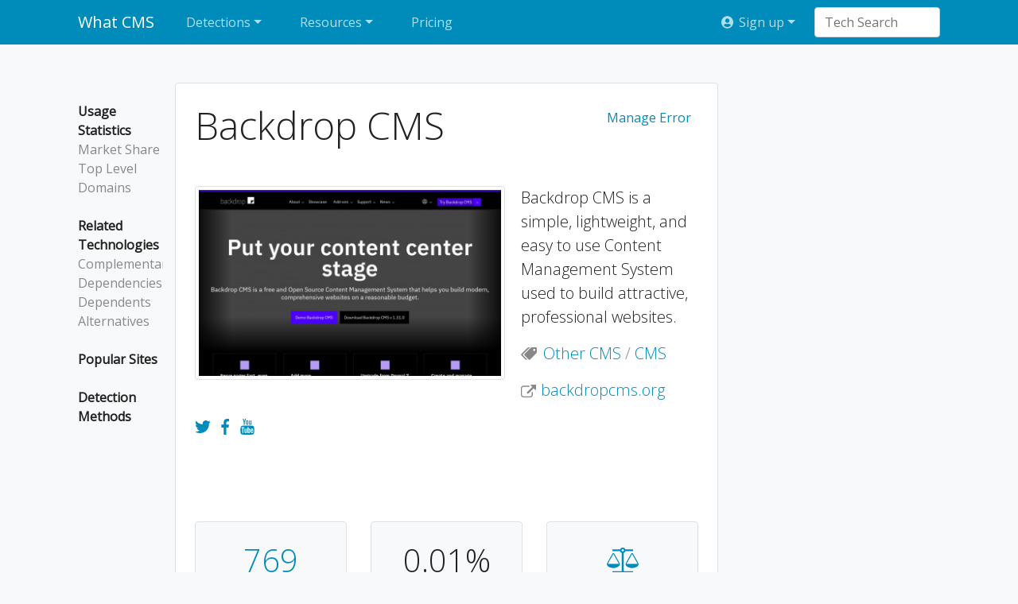

--- FILE ---
content_type: text/html; charset=utf-8
request_url: https://whatcms.org/c/Backdrop-CMS
body_size: 8550
content:
<!DOCTYPE html>
<html lang="en">
	<head>
		<meta charset="utf-8">
		<meta http-equiv="X-UA-Compatible" content="IE=edge">
		<meta name="viewport" content="width=device-width, initial-scale=1.0">
		<link rel="dns-prefetch" href="//fonts.googleapis.com">
		<link rel="dns-prefetch" href="//cdnjs.cloudflare.com">

		<link href="https://fonts.googleapis.com/css?family=Open+Sans:400,300&display=swap" rel="stylesheet" />



	<link rel="shortcut icon" href="/themes/what_bootstrap4/Yeti4/favicon.ico"/>
<link rel="stylesheet" type="text/css" href="/data/_cache/combined_1jqcoohrjvj7i3x3t1xhfxuw.css" />
<title>Backdrop CMS - What CMS?</title>
<meta name="keywords" content="Backdrop CMS, What CMS,  What,  CMS" />
<meta name="description" content="Backdrop CMS." />
<meta name="generator" content="Typesetter CMS" />

			<meta name="twitter:image" content="https://whatcms.org/c/Backdrop-CMS/Card" />
			<meta name="twitter:site" content="@What_CMS" />
			<meta name="twitter:card" content="summary_large_image" />
			<meta name="twitter:title" content="WhatCMS - Backdrop CMS" />
			<meta name="twitter:description" content="Backdrop CMS is a simple, lightweight, and easy to use Content Management System used to build attractive, professional websites." />


<link rel="stylesheet" type="text/css" href="/addons/whatcms/static/chart.css?1650737975"/><style>body{background-color:var(--light);}</style><link rel="alternate" type="application/atom+xml" href="/Blog_Feed" />	

		<script type="text/javascript">
			(function(){
				if( window.innerWidth > 575 ){
					var bsa_optimize=document.createElement("script");
					bsa_optimize.type="text/javascript";
					bsa_optimize.async=true;
					bsa_optimize.src="https://cdn4.buysellads.net/pub/whatcms.js?"+(new Date()-new Date()%600000);
					(document.getElementsByTagName("head")[0]||document.getElementsByTagName("body")[0]).appendChild(bsa_optimize);
				}
			})();
		</script>

			</head>
	<body>
	<div>

	<nav class="navbar navbar-expand-lg navbar-dark bg-primary navbar-static-top"><!--  navbar-fixed-top gp-fixed-adjust -->
		<div class="container-fluid">


			<button class="navbar-toggler" type="button" data-toggle="collapse" data-target="#navbarCollapse" aria-controls="navbarCollapse" aria-expanded="false" aria-label="Toggle navigation">
			<span class="navbar-toggler-icon"></span>
			</button>


			<div class="collapse navbar-collapse" id="navbarCollapse">

				<a class="navbar-brand" href="/">What CMS</a><ul class="navbar-nav mr-auto"><li class="nav-item dropdown"><a href="#" class="nav-link dropdown-toggle" data-toggle="dropdown" aria-expanded="false" title="CMS, web tech, hosting providers, WordPress themes, and Shopify themes">Detections</a><div class="dropdown-menu p-0 shadow" style="overflow:hidden"><a class="dropdown-item p-3 active" href="https://whatcms.org/">CMS &amp; Web Technologies<span class="d-block small text-muted">WhatCMS.org detects over 1,200 CMS &amp; website powering technologies</span></a><a class="dropdown-item p-3" href="https://www.who-hosts-this.com/">Hosting Providers<span class="d-block small text-muted">Who-Hosts-This.com detects who is hosting any site on the web</span></a><a class="dropdown-item p-3" href="https://www.themedetect.com/">WordPress Themes<span class="d-block small text-muted">ThemeDetect.com shows you which theme a WordPress site is using</span></a><a class="dropdown-item p-3" href="https://www.shopify-themes.com/">Shopify Themes<span class="d-block small text-muted">Shopify-Themes.com detects which theme a Shopify store is using</span></a></div></li><li class="nav-item dropdown"><a href="#" class="nav-link dropdown-toggle" data-toggle="dropdown" aria-expanded="false" title="API, batch detection, technology reports, and more">Resources</a><div class="dropdown-menu p-0 shadow" style="overflow:hidden"><a class="dropdown-item p-3" href="https://whatcms.org/API">API<span class="d-block small text-muted">Access our detection methods programmatically</span></a><a class="dropdown-item p-3" href="https://whatcms.org/Documentation">API Documentation<span class="d-block small text-muted">Access our detection methods programmatically</span></a><a class="dropdown-item p-3" href="https://whatcms.org/Tech_Reports">Technology Reports<span class="d-block small text-muted">Find companies based on their technology profile</span></a><h6 class="dropdown-header px-3 border-bottom">CMS &amp; Web Technologies</h6><a class="dropdown-item p-3" href="https://whatcms.org/Batch">Batch Detections<span class="d-block small text-muted">Upload hundreds or thousands of urls at a time for CMS detection</span></a><a class="dropdown-item p-3" href="https://whatcms.org/Technologies">Technologies<span class="d-block small text-muted">Browse the CMS and web technoligies we detect</span></a><a class="dropdown-item p-3" href="https://whatcms.org/Trending">Trending<span class="d-block small text-muted">See which technologies are growing the fastest</span></a><h6 class="dropdown-header px-3 border-bottom">Hosting Providers</h6><a class="dropdown-item p-3" href="https://www.who-hosts-this.com/Hosts">Most popular hosts<span class="d-block small text-muted">Browse the most popular hosting providers</span></a><h6 class="dropdown-header px-3 border-bottom">WordPress Themes</h6><a class="dropdown-item p-3" href="https://www.themedetect.com/Theme">Most popular themes<span class="d-block small text-muted">Browse the most popular WordPress themes</span></a><a class="dropdown-item p-3" href="https://www.themedetect.com/Author">Most popular theme authors<span class="d-block small text-muted">Browse the most popular WordPress theme authors</span></a></div></li><li class="nav-item"><a href="https://whatcms.org/API/Plans" class="nav-link" title="API Pricing">Pricing</a></li></ul><ul class="navbar-nav "><li class="nav-item dropdown"><a href="#" class="nav-link dropdown-toggle" data-toggle="dropdown" aria-expanded="false"> <i class="ic ic-user-circle ic-fw ml-1" aria-hidden="true"></i> Sign up</a><div class="dropdown-menu p-0 shadow" style="overflow:hidden"><a class="dropdown-item p-3" href="https://whatcms.org/API?cmd=LoginForm">Log In</a><a class="dropdown-item p-3" href="https://whatcms.org/API?cmd=RegisterForm">Register</a><a class="dropdown-item p-3" href="https://whatcms.org/Account/Key?cmd=RegisterForm">Get API Key</a><a class="dropdown-item p-3" href="https://whatcms.org/Support">Support</a></div></li></ul>
				
				<form class="form-inline mt-2 mt-md-0 flex-nowrap" action="/Tech_Reports?cmd=Autocomplete&amp;name=tech">
				<input class="form-control tech-search" type="text" placeholder="Tech Search" aria-label="Search" name="q" value="" autocomplete="off" />
				</form>


			</div><!--/.nav-collapse -->
		</div>
	</nav>


	<div class="container-fluid container-main"><div class="row"><div class="col-sm"><div id="gpx_content" class=" cf"><div class="row mt-5"><div class="col-xl-10 col-sm-9 border rounded bg-white p-4"><div class="pull-right"><a href="/manage/Backdrop-CMS" class="btn btn-small btn-link" title="There's an error with the JSON file at backdropcms.org/what_cms.json">Manage Error</a></div><h1>Backdrop CMS</h1><div class="lead cf my-5"><img class="img-responsive img-thumbnail float-left" style="margin-right:20px" src="https://whatcms.org/data/_addondata/8g8isvy/cache/screenshot_site/a/H/R/0/c/aHR0cDovL2JhY2tkcm9wY21zLm9yZw%3D%3D.jpg?=1756239364" height="240" width="390"  loading="lazy" /><p>Backdrop CMS is a simple, lightweight, and easy to use Content Management System used to build attractive, professional websites.</p><p class="nowrap"><span class="text-muted"><i class="ic ic-tags text-muted ic-flip-horizontal mr-2" aria-hidden="true"></i><a href="/Technologies/Other-CMS">Other CMS</a> / <a href="/Technologies/CMS">CMS</a></p><p class="nowrap"><i class="ic ic-external-link ic-fw small text-muted" aria-hidden="true"></i> <a href="http://backdropcms.org">backdropcms.org</a></p><p><a href="https://twitter.com/backdropcms" class="mr-2"><i class="ic ic-twitter"></i></a><a href="https://www.facebook.com/backdropcms" class="mr-2"><i class="ic ic-facebook"></i></a><a href="https://www.youtube.com/backdropcms" class="mr-2"><i class="ic ic-youtube"></i></a></p></div><br/><div class="row-flex text-center"><div class="col"><div class="bg-light border p-4 my-3 rounded  clickable-div" data-href="/Tech_Reports?tech=MTYx"><div class="h2"><a href="/Tech_Reports/Websites?tech=MTYx" title="Total number of websites where Backdrop CMS has been detected">769</a></div><a href="/Tech_Reports/Websites?tech=MTYx" title="Total number of websites where Backdrop CMS has been detected">Websites</a></div></div><div class="col"><div class="bg-light border p-4 my-3 rounded"><div class="h2"> 0.01%</div><abbr title="Percentage of top 1 million sites where Backdrop CMS has been detected">Top 1M Market Share</abbr></div></div><div class="col"><div class="bg-light border p-4 my-3 rounded  clickable-div" data-href="/compare/Backdrop-CMS"><div class="h2"><a href="/compare/Backdrop-CMS" title=""><i class="ic ic-balance-scale bg-primary" aria-hidden="true"></i></a></div><a href="/compare/Backdrop-CMS" title="Compare">Compare</a></div></div></div><br/><div class="bg-light border p-4 mb-5 rounded text-center lead"><a href="/Tech_Reports/Websites?tech=MTYx" title=" Get a customized list of websites using Backdrop CMS"><i class="ic ic-download ic-fw bg-primary"></i> Get a customized list of websites using Backdrop CMS</a></div><a id="toc-usage-statistics"></a><h2 class="mt-5">Usage Statistics</h2><a id="toc-market-share"></a><h3 class="mt-5">Market Share</h3><p class="lead text-muted">The market share for Backdrop CMS increased by 0.001 percentage points (from 0.002% to 0.003%) for top 1m sites, more than any other segment for the same time period.</p><br/><table class="table align-bottom"><tr><th class=""></th><th class="">Top 1K sites</th><th class="">Top 10K sites</th><th class="">Top 100K sites</th><th class="">Top 1M sites</th><th class="">All Sites</th></tr><tr><td class="bg-light">Market Share</td><td class="bg-white"><div class="row no-gutters">
							<div class="col flex-grow-0 pr-2">
								<span class="chart-data-color" style="background:rgba(94,74,208, 0.8 );height:40px;margin-top:0px"></span>
							</div>
							<div class="col d-flex flex-column justify-content-end">
								<div>0.1%</div>
							</div></div></td><td class="bg-light"><div class="row no-gutters">
							<div class="col flex-grow-0 pr-2">
								<span class="chart-data-color" style="background:rgba(52,155,207, 0.8 );height:26px;margin-top:14px"></span>
							</div>
							<div class="col d-flex flex-column justify-content-end">
								<div>0.03%</div>
							</div></div></td><td class="bg-white"><div class="row no-gutters">
							<div class="col flex-grow-0 pr-2">
								<span class="chart-data-color" style="background:rgba(117,210,125, 0.8 );height:22px;margin-top:18px"></span>
							</div>
							<div class="col d-flex flex-column justify-content-end">
								<div>0.011%</div>
							</div></div></td><td class="bg-light"><div class="row no-gutters">
							<div class="col flex-grow-0 pr-2">
								<span class="chart-data-color" style="background:rgba(199,222,117, 0.8 );height:21px;margin-top:19px"></span>
							</div>
							<div class="col d-flex flex-column justify-content-end">
								<div>0.007%</div>
							</div></div></td><td class="bg-white"><div class="row no-gutters">
							<div class="col flex-grow-0 pr-2">
								<span class="chart-data-color" style="background:rgba(255,158,1, 0.8 );height:20px;margin-top:20px"></span>
							</div>
							<div class="col d-flex flex-column justify-content-end">
								<div>0.002%</div>
							</div></div></td></tr><tr><td class="bg-light">Websites</td><td class="bg-white"><a href="https://whatcms.org/Tech_Reports/Websites?tech=MTYx&amp;alexa-max=1000">1</a></td><td class="bg-light"><a href="https://whatcms.org/Tech_Reports/Websites?tech=MTYx&amp;alexa-max=10000">3</a></td><td class="bg-white"><a href="https://whatcms.org/Tech_Reports/Websites?tech=MTYx&amp;alexa-max=100000">11</a></td><td class="bg-light"><a href="https://whatcms.org/Tech_Reports/Websites?tech=MTYx&amp;alexa-max=1000000">65</a></td><td class="bg-white"><a href="https://whatcms.org/Tech_Reports/Websites?tech=MTYx">769</a></td></tr><tr><td class="bg-light">% Change</td><td class="bg-white"><div class="nowrap"><i class="ic ic-arrow-up bg-success mr-1 small"></i> 100%</div></td><td class="bg-light"><div class="nowrap"><i class="ic ic-arrow-up bg-success mr-1 small"></i> 100%</div></td><td class="bg-white"><div class="nowrap"><i class="ic ic-arrow-up bg-success mr-1 small"></i> 75%</div></td><td class="bg-light"><div class="nowrap"><i class="ic ic-arrow-up bg-success mr-1 small"></i> 50%</div></td><td class="bg-white">n/a</td></tr></table>
<canvas class="jschart" id="canvas0" data-i="0"></canvas>
<script>
var chart_config0 = {"type":"line","data":{"labels":["2020-11-08","2020-11-15","2020-11-22","2020-11-29","2020-12-06","2020-12-13","2020-12-20","2020-12-27","2021-01-03","2021-01-10","2021-01-17","2021-01-24","2021-01-31","2021-02-07","2021-02-14","2021-02-21","2021-02-28","2021-03-07","2021-03-14","2021-03-21","2021-03-28","2021-04-04","2021-04-11","2021-04-18","2021-04-25","2021-05-02","2021-05-09","2021-05-16","2021-05-23","2021-05-30","2021-06-06","2021-06-13","2021-06-20","2021-06-27","2021-07-04","2021-07-11","2021-07-18","2021-07-25","2021-08-01","2021-08-08","2021-08-15","2021-08-22","2021-08-29","2021-09-05","2021-09-12","2021-09-19","2021-09-26","2021-10-03","2021-10-10","2021-10-17","2021-10-24","2021-10-31","2021-11-07","2021-11-14","2021-11-21","2021-11-28","2021-12-05","2021-12-12","2021-12-19","2021-12-26","2022-01-02","2022-01-09","2022-01-16","2022-01-23","2022-01-30","2022-02-06","2022-02-13","2022-02-20","2022-02-27","2022-03-06","2022-03-13","2022-03-20","2022-03-27","2022-04-03","2022-04-10","2022-04-17","2022-04-24","2022-05-01","2022-05-08","2022-05-15","2022-05-22","2022-05-29","2022-06-05","2022-06-12","2022-06-19","2022-06-26","2022-07-03","2022-07-10","2022-07-17","2022-07-24","2022-07-31","2022-08-07","2022-08-14","2022-08-21","2022-08-28","2022-09-04","2022-09-11","2022-09-18","2022-09-25","2022-10-02","2022-10-09","2022-10-23","2022-10-30"],"datasets":[{"data":[0,0,0,0,0,0,0,0,0,0,0,0,0,0,0,0,0,0,0,0,0,0,0,0,0,0,0,0,0,0,0,0,0,0,0,0,0,0,0,0,0,0,0,0,0,0,0,0,0,0,0,0,0,0,0,0,0,0,0,0,0,0,0,0,0,0,0,0,0,0.1,0.1,0.1,0.1,0.1,0.1,0.1,0.1,0.3,0.3,0.3,0.3,0.3,0.3,0.3,0.3,0.3,0.3,0.3,0.3,0.3,0.3,0.3,0.3,0.3,0.3,0.3,0.3,0.3,0.3,0.3,0.3,0.3,0.3],"label":"Top 1K sites","backgroundColor":"transparent","borderColor":"rgba(94,74,208, 0.8 )"},{"data":[0.02,0.02,0.02,0.02,0.02,0.02,0.02,0.02,0.02,0.02,0.02,0.02,0.02,0.02,0.02,0.02,0.03,0.03,0.03,0.03,0.03,0.03,0.03,0.03,0.03,0.03,0.03,0.03,0.03,0.03,0.03,0.03,0.03,0.03,0.02,0.02,0.02,0.02,0.02,0.02,0.02,0.02,0.02,0.02,0.02,0.02,0.02,0.02,0.02,0.02,0.02,0.02,0.02,0.02,0.02,0.02,0.02,0.02,0.02,0.02,0.02,0.02,0.02,0.02,0.02,0.02,0.02,0.02,0.02,0.01,0.01,0.01,0.01,0.01,0.01,0.01,0.01,0.03,0.03,0.03,0.03,0.03,0.03,0.03,0.03,0.03,0.03,0.03,0.03,0.03,0.03,0.03,0.03,0.03,0.03,0.03,0.03,0.03,0.03,0.03,0.03,0.04,0.04],"label":"Top 10K sites","backgroundColor":"transparent","borderColor":"rgba(52,155,207, 0.8 )"},{"data":[0.004,0.004,0.004,0.004,0.004,0.004,0.004,0.004,0.004,0.004,0.004,0.004,0.004,0.004,0.004,0.004,0.004,0.003,0.003,0.003,0.003,0.003,0.003,0.003,0.003,0.003,0.003,0.003,0.003,0.003,0.003,0.003,0.003,0.003,0.002,0.002,0.002,0.002,0.002,0.002,0.002,0.002,0.002,0.003,0.003,0.003,0.003,0.003,0.003,0.003,0.003,0.003,0.003,0.003,0.003,0.003,0.003,0.003,0.003,0.003,0.003,0.003,0.003,0.003,0.003,0.003,0.003,0.003,0.003,0.002,0.002,0.002,0.002,0.002,0.005,0.005,0.005,0.008,0.008,0.008,0.008,0.008,0.008,0.008,0.008,0.008,0.008,0.008,0.008,0.008,0.008,0.008,0.008,0.008,0.008,0.007,0.007,0.007,0.007,0.007,0.007,0.007,0.007],"label":"Top 100K sites","backgroundColor":"transparent","borderColor":"rgba(117,210,125, 0.8 )"},{"data":[0.002,0.002,0.002,0.002,0.002,0.003,0.003,0.003,0.003,0.003,0.003,0.003,0.003,0.003,0.003,0.003,0.001,0.002,0.001,0.001,0.001,0.001,0.001,0.002,0.002,0.002,0.002,0.002,0.002,0.002,0.001,0.001,0.002,0.002,0.001,0.001,0.001,0.001,0.001,0.001,0.002,0.002,0.001,0.001,0.001,0.001,0.001,0.001,0.001,0.001,0.001,0.002,0.002,0.002,0.002,0.002,0.002,0.002,0.001,0.001,0.001,0.001,0.001,0.001,0.001,0.001,0.001,0.001,0.001,0.001,0.001,0.001,0.001,0.001,0.003,0.003,0.003,0.003,0.003,0.003,0.003,0.003,0.003,0.003,0.003,0.003,0.003,0.003,0.003,0.003,0.003,0.003,0.003,0.003,0.003,0.003,0.003,0.003,0.003,0.003,0.003,0.003,0.003],"label":"Top 1M sites","backgroundColor":"transparent","borderColor":"rgba(199,222,117, 0.8 )"},{"label":"All Sites","data":[0.002,0.002,0.002,0.002,0.002,0.002,0.002,0.002,0.002,0.002,0.002,0.002,0.002,0.002,0.002,0.002,0.002,0.002,0.002,0.002,0.002,0.002,0.002,0.002,0.002,0.002,0.002,0.002,0.002,0.002,0.002,0.002,0.002,0.002,0.002,0.002,0.002,0.002,0.002,0.002,0.002,0.002,0.002,0.002,0.002,0.002,0.002,0.002,0.002,0.002,0.002,0.002,0.002,0.002,0.002,0.002,0.002,0.002,0.002,0.002,0.002,0.002,0.002,0.002,0.002,0.002,0.002,0.002,0.002,0.002,0.002,0.002,0.002,0.002,0.002,0.002,0.002,0.002,0.002,0.002,0.002,0.002,0.002,0.002,0.002,0.002,0.002,0.002,0.002,0.002,0.002,0.002,0.002,0.002,0.002,0.002,0.002,0.002,0.002,0.002,0.002,0.002,0.002],"backgroundColor":"transparent","borderColor":"rgba(255,158,1, 0.8 )"},{"data":[0.33],"backgroundColor":"transparent","borderColor":"transparent","label":"","show_tooltip":false}]},"options":{"scales":{"yAxes":[{"ticks":{"min":0},"scaleLabel":{"display":true}}],"xAxes":[{"type":"time","time":{"unit":"week"}}]},"tooltips":{"intersect":false,"mode":"index","position":"nearest"},"elements":{"line":{"borderWidth":5},"point":{"radius":0,"borderWidth":0,"borderColor":"rgba(0, 0, 0, 0)"}},"legend":{"display":false}},"percent_axes":"yAxes"}
</script>
<a id="toc-top-level-domains"></a><h3 class="mt-5">Top Level Domains</h3><p class="text-muted lead">Websites using Backdrop CMS were found on 48 top level domains</p><div class="bg-light border p-4 mb-3 rounded inherit-bg flex-grow-1"><div class="row"><div class="col-sm chart-table-wrapper"><ul id="chart_table_1" class="list-unstyled"><li class="chart-toggle-data small nowrap"><span class="chart-data-color" style="background:#5e4ad0"></span> Commercial (.com) (27.79%)</li><li class="chart-toggle-data small nowrap"><span class="chart-data-color" style="background:#3ca1c4"></span> Organization (.org) (18.29%)</li><li class="chart-toggle-data small nowrap"><span class="chart-data-color" style="background:#7ad27c"></span> Brazil (.br) (9.501%)</li><li class="chart-toggle-data small nowrap"><span class="chart-data-color" style="background:#c7de75"></span> Denmark (.dk) (8.076%)</li><li class="chart-toggle-data small nowrap"><span class="chart-data-color" style="background:#fcde76"></span> United Kingdom (.uk) (4.038%)</li><li class="chart-toggle-data small nowrap"><span class="chart-data-color" style="background:#ffa008"></span> Switzerland (.ch) (3.8%)</li><li class="chart-toggle-data small nowrap"><span class="chart-data-color" style="background:#ffcb76"></span> Australia (.au) (3.8%)</li><li class="chart-toggle-data small nowrap"><span class="chart-data-color" style="background:#f86e6c"></span> Germany (.de) (2.85%)</li><li class="chart-toggle-data small nowrap"><span class="chart-data-color" style="background:#ca6da3"></span> Network (.net) (2.375%)</li><li class="chart-toggle-data small nowrap"><span class="chart-data-color" style="background:#5659cf"></span> Canada (.ca) (1.663%)</li><li class="chart-toggle-data small nowrap"><span class="chart-data-color" style="background:#48acb5"></span> Netherlands (.nl) (1.188%)</li><li class="chart-toggle-data small nowrap"><span class="chart-data-color" style="background:#89d57b"></span> Czech Republic (.cz) (1.188%)</li><li class="chart-toggle-data small nowrap"><span class="chart-data-color" style="background:#d0df78"></span> Finland (.fi) (1.188%)</li><li class="chart-toggle-data small nowrap"><span class="chart-data-color" style="background:#fcd05d"></span> Italy (.it) (0.95%)</li><li class="chart-toggle-data small nowrap"><span class="chart-data-color" style="background:#ffa91e"></span> Hungary (.hu) (0.95%)</li><li class="chart-toggle-data small nowrap"><span class="chart-data-color" style="background:#ffb972"></span> Israel (.il) (0.95%)</li><li class="chart-toggle-data small nowrap"><span class="chart-data-color" style="background:#ef6e77"></span> Education (.edu) (0.713%)</li><li class="chart-toggle-data small nowrap"><span class="chart-data-color" style="background:#c36bac"></span> Russia (.ru) (0.713%)</li><li class="chart-toggle-data small nowrap"><span class="chart-data-color" style="background:#4e68cf"></span> Austria (.at) (0.713%)</li><li class="chart-toggle-data small nowrap"><span class="chart-data-color" style="background:#54b6a6"></span> Belgium (.be) (0.713%)</li><li class="chart-toggle-data small nowrap"><span class="chart-data-color" style="background:#98d779"></span> Info (.info) (0.475%)</li><li class="chart-toggle-data small nowrap"><span class="chart-data-color" style="background:#dae17b"></span> United States of America (.us) (0.475%)</li><li class="chart-toggle-data small nowrap"><span class="chart-data-color" style="background:#fdc344"></span> Columbia (.co) (0.475%)</li><li class="chart-toggle-data small nowrap"><span class="chart-data-color" style="background:#ffb134"></span> Romania (.ro) (0.475%)</li><li class="chart-toggle-data small nowrap"><span class="chart-data-color" style="background:#ffa86f"></span> Kazakhstan (.kz) (0.475%)</li><li class="chart-toggle-data small nowrap"><span class="chart-data-color" style="background:#e66e83"></span> Slovakia (.sk) (0.475%)</li><li class="chart-toggle-data small nowrap"><span class="chart-data-color" style="background:#bc68b5"></span> Coop (.coop) (0.475%)</li><li class="chart-toggle-data small nowrap"><span class="chart-data-color" style="background:#4677cf"></span> Ukraine (.ua) (0.475%)</li><li class="chart-toggle-data small nowrap"><span class="chart-data-color" style="background:#60c096"></span> Turkey (.tr) (0.238%)</li><li class="chart-toggle-data small nowrap"><span class="chart-data-color" style="background:#a8d978"></span> European Union (.eu) (0.238%)</li><li class="chart-toggle-data small nowrap"><span class="chart-data-color" style="background:#e4e37f"></span> British Indian Ocean Territory (.io) (0.238%)</li><li class="chart-toggle-data small nowrap"><span class="chart-data-color" style="background:#feb52a"></span> Site (.site) (0.238%)</li><li class="chart-toggle-data small nowrap"><span class="chart-data-color" style="background:#ffba4a"></span> Antigua and Barbuda (.ag) (0.238%)</li><li class="chart-toggle-data small nowrap"><span class="chart-data-color" style="background:#ff966c"></span> Tech (.tech) (0.238%)</li><li class="chart-toggle-data small nowrap"><span class="chart-data-color" style="background:#dc6e8e"></span> Review (.review) (0.238%)</li><li class="chart-toggle-data small nowrap"><span class="chart-data-color" style="background:#b566bd"></span> Chile (.cl) (0.238%)</li><li class="chart-toggle-data small nowrap"><span class="chart-data-color" style="background:#3e86cf"></span> Poland (.pl) (0.238%)</li><li class="chart-toggle-data small nowrap"><span class="chart-data-color" style="background:#6ccb87"></span> Greece (.gr) (0.238%)</li><li class="chart-toggle-data small nowrap"><span class="chart-data-color" style="background:#b7db76"></span> Cat (.cat) (0.238%)</li><li class="chart-toggle-data small nowrap"><span class="chart-data-color" style="background:#eee582"></span> United Arab Emirates (.ae) (0.238%)</li><li class="chart-toggle-data small nowrap"><span class="chart-data-color" style="background:#fea711"></span> Slovenia (.si) (0.238%)</li><li class="chart-toggle-data small nowrap"><span class="chart-data-color" style="background:#ffc260"></span> Croatia (.hr) (0.238%)</li><li class="chart-toggle-data small nowrap"><span class="chart-data-color" style="background:#ff8569"></span> Guernsey (.gg) (0.238%)</li><li class="chart-toggle-data small nowrap"><span class="chart-data-color" style="background:#d36e99"></span> Spain (.es) (0.238%)</li><li class="chart-toggle-data small nowrap"><span class="chart-data-color" style="background:#ae64c6"></span> Indonesia (.id) (0.238%)</li><li class="chart-toggle-data small nowrap"><span class="chart-data-color" style="background:#3695cf"></span> Government (.gov) (0.238%)</li><li class="chart-toggle-data small nowrap"><span class="chart-data-color" style="background:#f8e785"></span> Sweden (.se) (0.238%)</li><li class="chart-toggle-data small nowrap"><span class="chart-data-color" style="background:#ff7366"></span> Bulgaria (.bg) (0.238%)</li></ul></div><div class="col-sm hidden-sm">
<canvas class="jschart" id="canvas1" data-i="1"></canvas>
<script>
var chart_config1 = {"type":"doughnut","data":{"labels":["Commercial (.com)","Organization (.org)","Brazil (.br)","Denmark (.dk)","United Kingdom (.uk)","Switzerland (.ch)","Australia (.au)","Germany (.de)","Network (.net)","Canada (.ca)","Netherlands (.nl)","Czech Republic (.cz)","Finland (.fi)","Italy (.it)","Hungary (.hu)","Israel (.il)","Education (.edu)","Russia (.ru)","Austria (.at)","Belgium (.be)","Info (.info)","United States of America (.us)","Columbia (.co)","Romania (.ro)","Kazakhstan (.kz)","Slovakia (.sk)","Coop (.coop)","Ukraine (.ua)","Turkey (.tr)","European Union (.eu)","British Indian Ocean Territory (.io)","Site (.site)","Antigua and Barbuda (.ag)","Tech (.tech)","Review (.review)","Chile (.cl)","Poland (.pl)","Greece (.gr)","Cat (.cat)","United Arab Emirates (.ae)","Slovenia (.si)","Croatia (.hr)","Guernsey (.gg)","Spain (.es)","Indonesia (.id)","Government (.gov)","Sweden (.se)","Bulgaria (.bg)"],"datasets":[{"data":[117,77,40,34,17,16,16,12,10,7,5,5,5,4,4,4,3,3,3,3,2,2,2,2,2,2,2,2,1,1,1,1,1,1,1,1,1,1,1,1,1,1,1,1,1,1,1,1],"backgroundColor":["#5e4ad0","#3ca1c4","#7ad27c","#c7de75","#fcde76","#ffa008","#ffcb76","#f86e6c","#ca6da3","#5659cf","#48acb5","#89d57b","#d0df78","#fcd05d","#ffa91e","#ffb972","#ef6e77","#c36bac","#4e68cf","#54b6a6","#98d779","#dae17b","#fdc344","#ffb134","#ffa86f","#e66e83","#bc68b5","#4677cf","#60c096","#a8d978","#e4e37f","#feb52a","#ffba4a","#ff966c","#dc6e8e","#b566bd","#3e86cf","#6ccb87","#b7db76","#eee582","#fea711","#ffc260","#ff8569","#d36e99","#ae64c6","#3695cf","#f8e785","#ff7366"]}]},"options":{"legend":{"display":false}}}
</script>
</div></div></div><a id="toc-related-technologies"></a><hr class="mt-5"><h2 class="mt-5">Related Technologies</h2><a id="toc-complementary"></a><h3 class="mt-5" data-toc="Complementary">Complementary Technologies</h3><hr/><table class="table table-condensed"><tr><th>Technologies</th><th>Category</th><th>Websites</th><th>Compare</th></tr><tr><td><a href="/c/Apache-HTTP-Server" title="Apache HTTP Server">Apache HTTP Server</a>
			</td><td><a href="/Technologies/Web-Server" title="Web Server">Web Server</a>
			</td><td><a href="/Tech_Reports/Websites?tech0%5B0%5D=161&amp;tech0%5B1%5D=1072&amp;op0=and" title="238 websites use Backdrop CMS &amp; Apache HTTP Server">238</a>
			</td><td><a href="/compare/Backdrop-CMS-vs-Apache-HTTP-Server" class="small" title="Backdrop CMS vs. Apache HTTP Server">Backdrop CMS vs. Apache HTTP Server</a>
			</td></tr><tr><td><a href="/c/Nginx" title="Nginx">Nginx</a>
			</td><td><a href="/Technologies/Web-Server" title="Web Server">Web Server</a>
			</td><td><a href="/Tech_Reports/Websites?tech0%5B0%5D=161&amp;tech0%5B1%5D=1611&amp;op0=and" title="114 websites use Backdrop CMS &amp; Nginx">114</a>
			</td><td><a href="/compare/Backdrop-CMS-vs-Nginx" class="small" title="Backdrop CMS vs. Nginx">Backdrop CMS vs. Nginx</a>
			</td></tr><tr><td><a href="/c/Cloudflare" title="Cloudflare">Cloudflare</a>
			</td><td><a href="/Technologies/CDN" title="CDN">CDN</a>
			</td><td><a href="/Tech_Reports/Websites?tech0%5B0%5D=161&amp;tech0%5B1%5D=1174&amp;op0=and" title="57 websites use Backdrop CMS &amp; Cloudflare">57</a>
			</td><td><a href="/compare/Backdrop-CMS-vs-Cloudflare" class="small" title="Backdrop CMS vs. Cloudflare">Backdrop CMS vs. Cloudflare</a>
			</td></tr><tr><td><a href="/c/Drupal" title="Drupal">Drupal</a>
			</td><td><a href="/Technologies/Other-CMS" title="Other CMS">Other CMS</a> / <a href="/Technologies/CMS" title="CMS">CMS</a>
			</td><td><a href="/Tech_Reports/Websites?tech0%5B0%5D=161&amp;tech0%5B1%5D=3&amp;op0=and" title="54 websites use Backdrop CMS &amp; Drupal">54</a>
			</td><td><a href="/compare/Backdrop-CMS-vs-Drupal" class="small" title="Backdrop CMS vs. Drupal">Backdrop CMS vs. Drupal</a>
			</td></tr><tr><td><a href="/c/Ubuntu" title="Ubuntu">Ubuntu</a>
			</td><td><a href="/Technologies/Operating-System" title="Operating System">Operating System</a>
			</td><td><a href="/Tech_Reports/Websites?tech0%5B0%5D=161&amp;tech0%5B1%5D=1927&amp;op0=and" title="34 websites use Backdrop CMS &amp; Ubuntu">34</a>
			</td><td><a href="/compare/Backdrop-CMS-vs-Ubuntu" class="small" title="Backdrop CMS vs. Ubuntu">Backdrop CMS vs. Ubuntu</a>
			</td></tr><tr><td><a href="/c/cdnjs" title="cdnjs">cdnjs</a>
			</td><td><a href="/Technologies/CDN" title="CDN">CDN</a>
			</td><td><a href="/Tech_Reports/Websites?tech0%5B0%5D=161&amp;tech0%5B1%5D=3050&amp;op0=and" title="31 websites use Backdrop CMS &amp; cdnjs">31</a>
			</td><td><a href="/compare/Backdrop-CMS-vs-cdnjs" class="small" title="Backdrop CMS vs. cdnjs">Backdrop CMS vs. cdnjs</a>
			</td></tr><tr><td><a href="/c/CentOS" title="CentOS">CentOS</a>
			</td><td><a href="/Technologies/Operating-System" title="Operating System">Operating System</a>
			</td><td><a href="/Tech_Reports/Websites?tech0%5B0%5D=161&amp;tech0%5B1%5D=1156&amp;op0=and" title="29 websites use Backdrop CMS &amp; CentOS">29</a>
			</td><td><a href="/compare/Backdrop-CMS-vs-CentOS" class="small" title="Backdrop CMS vs. CentOS">Backdrop CMS vs. CentOS</a>
			</td></tr><tr><td><a href="/c/jsDelivr" title="jsDelivr">jsDelivr</a>
			</td><td><a href="/Technologies/CDN" title="CDN">CDN</a>
			</td><td><a href="/Tech_Reports/Websites?tech0%5B0%5D=161&amp;tech0%5B1%5D=2228&amp;op0=and" title="25 websites use Backdrop CMS &amp; jsDelivr">25</a>
			</td><td><a href="/compare/Backdrop-CMS-vs-jsDelivr" class="small" title="Backdrop CMS vs. jsDelivr">Backdrop CMS vs. jsDelivr</a>
			</td></tr><tr><td><a href="/c/LiteSpeed" title="LiteSpeed">LiteSpeed</a>
			</td><td><a href="/Technologies/Web-Server" title="Web Server">Web Server</a>
			</td><td><a href="/Tech_Reports/Websites?tech0%5B0%5D=161&amp;tech0%5B1%5D=1498&amp;op0=and" title="24 websites use Backdrop CMS &amp; LiteSpeed">24</a>
			</td><td><a href="/compare/Backdrop-CMS-vs-LiteSpeed" class="small" title="Backdrop CMS vs. LiteSpeed">Backdrop CMS vs. LiteSpeed</a>
			</td></tr><tr><td><a href="/c/Debian" title="Debian">Debian</a>
			</td><td><a href="/Technologies/Operating-System" title="Operating System">Operating System</a>
			</td><td><a href="/Tech_Reports/Websites?tech0%5B0%5D=161&amp;tech0%5B1%5D=1227&amp;op0=and" title="23 websites use Backdrop CMS &amp; Debian">23</a>
			</td><td><a href="/compare/Backdrop-CMS-vs-Debian" class="small" title="Backdrop CMS vs. Debian">Backdrop CMS vs. Debian</a>
			</td></tr><tr><td><a href="/c/Nette-Framework" title="Nette Framework">Nette Framework</a>
			</td><td><a href="/Technologies/Web-Framework" title="Web Framework">Web Framework</a>
			</td><td><a href="/Tech_Reports/Websites?tech0%5B0%5D=161&amp;tech0%5B1%5D=1606&amp;op0=and" title="20 websites use Backdrop CMS &amp; Nette Framework">20</a>
			</td><td><a href="/compare/Backdrop-CMS-vs-Nette-Framework" class="small" title="Backdrop CMS vs. Nette Framework">Backdrop CMS vs. Nette Framework</a>
			</td></tr></table><div class="row"><div class="col-sm-4"><a id="toc-dependencies"></a><h3 class="mt-5">Dependencies</h3><hr/><div class="text-muted">Backdrop CMS depends on 1 technology</div><a href="/c/PHP" class="nowrap my-2 mr-4" title="PHP">PHP</a></div><div class="col-sm-4"><a id="toc-dependents"></a><h3 class="mt-5">Dependents</h3><hr/><div class="text-muted">0 technologies depend on Backdrop CMS</div></div><div class="col-sm-4"><a id="toc-alternatives"></a><h3 class="mt-5">Alternatives</h3><hr/><a href="/compare/Backdrop-CMS-vs-Podia" class="small" title="Backdrop CMS vs. Podia">Backdrop CMS vs. Podia</a><br/><a href="/compare/Backdrop-CMS-vs-PSPad" class="small" title="Backdrop CMS vs. PSPad">Backdrop CMS vs. PSPad</a><br/><a href="/compare/Backdrop-CMS-vs-Future-Shop" class="small" title="Backdrop CMS vs. Future Shop">Backdrop CMS vs. Future Shop</a><br/><a href="/compare/Backdrop-CMS-vs-C1-CMS" class="small" title="Backdrop CMS vs. C1 CMS">Backdrop CMS vs. C1 CMS</a><br/><a href="/compare/Backdrop-CMS-vs-Substack" class="small" title="Backdrop CMS vs. Substack">Backdrop CMS vs. Substack</a><br/><a href="/compare/Backdrop-CMS-vs-Mastodon" class="small" title="Backdrop CMS vs. Mastodon">Backdrop CMS vs. Mastodon</a><br/><a href="/compare/Backdrop-CMS-vs-ImpressPages-CMS" class="small" title="Backdrop CMS vs. ImpressPages CMS">Backdrop CMS vs. ImpressPages CMS</a><br/><a href="/compare/Backdrop-CMS-vs-Snipcart" class="small" title="Backdrop CMS vs. Snipcart">Backdrop CMS vs. Snipcart</a><br/></div></div><a id="toc-popular-sites"></a><hr class="mt-5"><h2 class="mt-5" data-toc="Popular Sites">Popular Sites Using Backdrop CMS</h2><p class="text-muted lead">We detected the following sites were using Backdrop CMS</p><div class="sites row"><div class="col-6 col-md-4 col-lg-3 my-3"><h4 class="text-overflow">blockstream.com</h4><div class="clickable-div" data-new=true data-href="https://blockstream.com"><img class="img-responsive img-thumbnail" src="https://whatcms.org/data/_addondata/8g8isvy/cache/screenshot_site/a/H/R/0/c/aHR0cDovL2Jsb2Nrc3RyZWFtLmNvbQ%3D%3D.jpg?=1761350372" height="240" width="390"  loading="lazy" /></div></div><div class="col-6 col-md-4 col-lg-3 my-3"><h4 class="text-overflow">sorteonline.com.br</h4><div class="clickable-div" data-new=true data-href="https://sorteonline.com.br"><img class="img-responsive img-thumbnail" src="https://whatcms.org/data/_addondata/8g8isvy/cache/screenshot_site/a/H/R/0/c/aHR0cDovL3NvcnRlb25saW5lLmNvbS5icg%3D%3D.jpg?=1762087710" height="240" width="390"  loading="lazy" /></div></div><div class="col-6 col-md-4 col-lg-3 my-3"><h4 class="text-overflow">p2pu.org</h4><div class="clickable-div" data-new=true data-href="https://p2pu.org"><img class="img-responsive img-thumbnail" src="https://whatcms.org/data/_addondata/8g8isvy/cache/screenshot_site/a/H/R/0/c/aHR0cDovL3AycHUub3Jn.jpg?=1762646494" height="240" width="390"  loading="lazy" /></div></div><div class="col-6 col-md-4 col-lg-3 my-3"><h4 class="text-overflow">backdropcms.org</h4><div class="clickable-div" data-new=true data-href="https://backdropcms.org"><img class="img-responsive img-thumbnail" src="https://whatcms.org/data/_addondata/8g8isvy/cache/screenshot_site/a/H/R/0/c/aHR0cDovL2JhY2tkcm9wY21zLm9yZw%3D%3D.jpg?=1756239364" height="240" width="390"  loading="lazy" /></div></div><div class="col-6 col-md-4 col-lg-3 my-3"><h4 class="text-overflow">animationcareerreview.com</h4><div class="clickable-div" data-new=true data-href="https://animationcareerreview.com"><img class="img-responsive img-thumbnail" src="https://whatcms.org/data/_addondata/8g8isvy/cache/screenshot_site/a/H/R/0/c/aHR0cDovL2FuaW1hdGlvbmNhcmVlcnJldmlldy5jb20%3D.jpg?=1763117136" height="240" width="390"  loading="lazy" /></div></div><div class="col-6 col-md-4 col-lg-3 my-3"><h4 class="text-overflow">opendyslexic.org</h4><div class="clickable-div" data-new=true data-href="https://opendyslexic.org"><img class="img-responsive img-thumbnail" src="https://whatcms.org/data/_addondata/8g8isvy/cache/screenshot_site/a/H/R/0/c/aHR0cDovL29wZW5keXNsZXhpYy5vcmc%3D.jpg?=1766442351" height="240" width="390"  loading="lazy" /></div></div></div><br/><a id="toc-detection-methods"></a><hr class="mt-5"><h2 class="mt-5" data-toc="Detection Methods">How We Detect Installations of Backdrop CMS</h2><hr/><div class="row"><div class="col-md-4"><h4>Meta</h4><p class="text-muted">A CMS will sometimes include a meta tag within the html of each page. This is usually a "generator" tag like &lt;meta name="generator" content="What CMS" /&gt; but could also be "application-name", "Powered-By" or anyting else the CMS creators decide to use.</p></div><div class="col-md-4"><h4>Markup</h4><p class="text-muted">If a CMS doesn't have meta tags, it will often have other uniquely identifiable html markup. This can range from unique html comments, ids or classes.</p></div></div></div><div class="col-xl-2 col-sm-3 mt-4 order-sm-first hidden-xs"><div class="col-sticky">
<div class=""><a href="#toc-usage-statistics" class="text-body font-weight-bold">Usage Statistics</a></div>
<div class="list-unstyled"><div><a href="#toc-market-share" class="text-muted">Market Share</a></div>
<div><a href="#toc-top-level-domains" class="text-muted">Top Level Domains</a></div>
</div><div class="mt-4"><a href="#toc-related-technologies" class="text-body font-weight-bold">Related Technologies</a></div>
<div class="list-unstyled"><div><a href="#toc-complementary" class="text-muted">Complementary</a></div>
<div><a href="#toc-dependencies" class="text-muted">Dependencies</a></div>
<div><a href="#toc-dependents" class="text-muted">Dependents</a></div>
<div><a href="#toc-alternatives" class="text-muted">Alternatives</a></div>
</div><div class="mt-4"><a href="#toc-popular-sites" class="text-body font-weight-bold">Popular Sites</a></div>
<div class="mt-4"><a href="#toc-detection-methods" class="text-body font-weight-bold">Detection Methods</a></div></div></div></div></div><div id="gpAfterContent"><div class="gpArea_ GPAREA"></div></div></div><div class="col-side">
		<style>
			@media only screen and (min-width: 0px) and (min-height: 0px) {
				div[id^="bsa-zone_1590519691051-2_123456"] {
					min-width: 300px;
					min-height: 250px;
				}
			}
			@media only screen and (min-width: 640px) and (min-height: 0px) {
				div[id^="bsa-zone_1590519691051-2_123456"] {
					min-width: 300px;
					min-height: 250px;
				}
			}
		</style>
		<div id="bsa-zone_1590519691051-2_123456"></div></div></div></div>
	<p><br/></p>


	<div class="gpArea_Gadget_WhatHomepagePromo GPAREA"><div class="below-fold"><div class="container-fluid"><p class="lead text-center">Dedicated Content Management System Detection</p></div></div></div>

	<div class="footer">
	<div class="container-fluid">
	<div class="gpArea_Extra_Footer GPAREA"><div class="GPAREA filetype-text"><div class="row my-5">
<div class="col-sm-3">
<div>WhatCMS.org</div>

<div>Nineteen Ten LLC</div>

<div>PO Box 8635</div>

<div>Missoula, MT 59807</div>

<div>USA</div>

<ul class="list-unstyled mt-3">
	<li><a href="https://www.who-hosts-this.com" title="Detect Who Is Hosting Any Web Site">Who-Hosts-This.com</a></li>
	<li><a href="https://www.themedetect.com" title="WordPress Theme Detection">ThemeDetect.com</a></li>
</ul>
</div>

<div class="col-sm-3">
<ul class="list-unstyled">
	<li><a href="/" title="What CMS Is This?">What CMS Is This?</a> &nbsp;</li>
	<li><a href="/What-Is-A-CMS" title="What Is A CMS?">What Is A CMS?</a> &nbsp;</li>
	<li><a href="/Technologies" title="Systems We Detect">Systems We Detect</a> &nbsp;</li>
	<li><a href="/API" title="API">API</a></li>
	<li><a href="/Batch">Batch Detection</a></li>
	<li><a href="/Trending">Trending</a></li>
</ul>
</div>

<div class="col-sm-3">
<ul class="list-unstyled">
	<li><a href="/About" title="About Our Site">About</a></li>
	<li><a href="/Blog" title="Blog">Blog</a></li>
	<li><a href="/Terms" title="Terms and Conditions">Terms</a></li>
	<li><a href="/Privacy_Policy" title="Privacy Policy">Privacy Policy</a></li>
	<li><a href="https://twitter.com/What_CMS" title="Share on Twitter"><i class="fa fa-lg fa-twitter-square">&nbsp;</i> Twitter</a></li>
</ul>
</div>

<div class="col-sm-3"><a href="/Browser_Add-Ons"><b>Browser Add-ons</b></a>

<ul class="list-unstyled">
	<li><a href="https://addons.mozilla.org/en-US/firefox/addon/what-cms-is-this/">Firefox Add-on</a></li>
	<li><a href="https://chrome.google.com/webstore/detail/what-cms-is-this/gamohlpmdjkdjepgdgjohkbfpmeelmem">Chrome Extension</a></li>
</ul>
</div>
</div>
<div class="gpclear"></div></div></div> <span class="sitemap_link"><a href="/Special_Site_Map" title="Site Map">Site Map</a></span> <span class="login_link"><a href="/Admin?file=c" data-cmd="login" rel="nofollow" title="Login">Login</a></span> 

	</div>
	</div>


	


	</div>
	

<script type="text/javascript" src="//cdnjs.cloudflare.com/ajax/libs/jquery/2.2.4/jquery.min.js"></script>
<script type="text/javascript" src="/data/_cache/combined_12pe2kprjvj80djp1xhfxuw.js"></script>
<script type="text/javascript">
var layout_config = [];


</script>

<script type="text/javascript" src="/addons/whatcms/static/Chart.bundle.min.js?1517371878"></script>
<script type="text/javascript" src="/addons/whatcms/static/js/chart.js?1663172156"></script>
</body>

	<script src="/themes/what_bootstrap4/js/bootstrap.bundle.min.js"></script><script src="https://cdnjs.cloudflare.com/ajax/libs/tom-select/2.0.1/js/tom-select.complete.min.js" integrity="sha512-ZJCurSUMDC5lNSgwJqIs/c02+RgfiQXIy44GiurmaUDzw+3HOeYsQPBC5RckmjS4AdRdue7nQhJZIWyU1VOrug==" crossorigin="anonymous" referrerpolicy="no-referrer"></script>


</html>


--- FILE ---
content_type: application/x-javascript
request_url: https://whatcms.org/data/_cache/combined_12pe2kprjvj80djp1xhfxuw.js
body_size: 5345
content:
var gplinks={}, gpinputs={}, gpresponse={},isadmin=false,gpBase="",post_nonce="",req_type="get",debugjs="send";var gplinks = {}, gpinputs = {}, gpresponse = {}, $gp = {inputs:{}, response:{}, error:"There was an error processing the last request. Please reload this page to continue.", cookie_cmd:!1, jGoTo:function(b, d) {
  $gp.loading();
  b = $gp.jPrep(b);
  $.getJSON(b, function(a, c, e) {
    $gp.Response.call(d, a, c, e);
  });
}, cGoTo:function(b, d) {
  var a = $(b), c = b.search;
  (a = a.data("nonce")) && (c += "&verified=" + encodeURIComponent(a));
  $gp.SetCookieCmd(c);
  d ? $gp.Reload() : window.location = strip_from(strip_from(b.href, "#"), "?");
}, post:function(b, d) {
  $gp.loading();
  var a = $(b).closest("form"), c = a.serialize() + "&verified=" + encodeURIComponent(post_nonce);
  if ("INPUT" === b.nodeName || "BUTTON" === b.nodeName) {
    c += "&" + encodeURIComponent(b.name) + "=" + encodeURIComponent(b.value);
  }
  d && (c += "&" + d);
  $.post($gp.jPrep(a.attr("action")), c, function(e, g, f) {
    $gp.Response.call(b, e, g, f);
  }, "json");
  return !1;
}, post_link:function(b) {
  $gp.loading();
  var d = $(b);
  d = strip_to(b.search, "?") + "&gpreq=json&jsoncallback=?&verified=" + encodeURIComponent(d.data("nonce"));
  $.post(strip_from(b.href, "?"), d, function(a, c, e) {
    $gp.Response.call(b, a, c, e);
  }, "json");
}, postC:function(b, d, a, c, e) {
  a = a || $gp.Response;
  c = c || "json";
  "object" === typeof d && (d = $.param(d));
  d += "&verified=" + encodeURIComponent(post_nonce);
  "json" === c && (d += "&gpreq=json&jsoncallback=?");
  $.post(strip_from(b, "?"), d, function(g, f, h) {
    a.call(e, g, f, h);
  }, c);
}, cboxSettings:function(b) {
  b = b || {};
  "object" != typeof colorbox_lang && (colorbox_lang = {});
  return $.extend(colorbox_lang, {opacity:0.75, maxWidth:"90%", maxHeight:"90%"}, b);
}, Cookie:function(b, d, a) {
  var c = "";
  a && (c = new Date, c.setTime(c.getTime() + 864E5 * a), c = "; expires=" + c.toGMTString());
  document.cookie = b + "=" + d + c + "; path=/";
}, SetCookieCmd:function(b) {
  $gp.Cookie("cookie_cmd", encodeURIComponent(b), 1);
  $gp.cookie_cmd = !0;
}, jPrep:function(b, d) {
  d = "undefined" === typeof d ? "gpreq=json&jsoncallback=?" : d;
  b = strip_from(b, "#");
  -1 === b.indexOf("?") ? b += "?" : b.indexOf("?") !== b.length - 1 && (b += "&");
  return b + d;
}, Response:function(b, d, a) {
  function c(g, f, h) {
    "window" == g && (g = window);
    var k = $(g);
    if ("function" == typeof k[f]) {
      k[f](h);
    } else {
      console.log("func not found for sel=", g, " ,func=", f);
    }
  }
  try {
    "undefined" == typeof gp_editing && $gp.CloseAdminBox();
  } catch (g) {
  }
  try {
    $.fn.colorbox.close();
  } catch (g) {
  }
  var e = this;
  $.each(b, function(g, f) {
    if ("function" === typeof $gp.response[f.DO]) {
      $gp.response[f.DO].call(e, f, d, a);
    } else {
      if ("function" === typeof gpresponse[f.DO]) {
        console.log("gpresponse is deprecated as of 3.6"), gpresponse[f.DO].call(e, f, d, a);
      } else {
        switch(f.DO) {
          case "replace":
            c(f.SELECTOR, "replaceWith", f.CONTENT);
            break;
          case "inner":
            c(f.SELECTOR, "html", f.CONTENT);
            break;
          case "gpabox":
          case "admin_box_data":
            var h = {};
            $(e).closest("#gp_admin_box") && (h.replaceBox = !0);
            $gp.AdminBoxC(f.CONTENT, h);
            break;
          case "messages":
            $(".messages").detach();
            $(f.CONTENT).appendTo("body").show().css({top:0});
            break;
          case "reload":
            $gp.Reload();
            break;
          default:
            c(f.SELECTOR, f.DO, f.CONTENT);
        }
      }
    }
  });
  $gp.loaded();
}, loading:function() {
  var b = $("#loading1");
  0 == b.length && (b = $('<div id="loading1"></div>').append('<i class="fa fa-spinner fa-pulse fa-3x"></i>').appendTo("body"));
  b.css({"z-index":99000}).fadeIn();
}, loaded:function() {
  $("#loading1").clearQueue().fadeOut();
}, CopyVals:function(b, d) {
  var a = $(b).find("form").get(0);
  a && $(d).find("input").each(function(c, e) {
    a[e.name] && (a[e.name].value = e.value);
  });
}, Reload:function() {
  typeof req_type && "post" == req_type ? window.location.href = strip_from(window.location.href, "#") : window.location.reload(!0);
}, links:{gallery:function(b, d) {
  b.preventDefault();
  var a = $(this).attr("rel");
  d = "" === d ? this : a ? 'a[rel="' + a + '"]' : "a." + d;
  var c = {resize:!0, title:function() {
    var e = $(this);
    return e.closest("li").find(".caption").data("originalContent") || e.closest("li").find(".caption").text() || e.attr("title") || "";
  }};
  a && (c.rel = a);
  $.colorbox.remove();
  $(d).colorbox($gp.cboxSettings(c));
  $(this).trigger("click.cbox");
}}};
$gp.Cookie("cookie_cmd", "", -1);
$(function() {
  function b(a) {
    return btoa(encodeURIComponent(a).replace(/%([0-9A-F]{2})/g, function(c, e) {
      return String.fromCharCode("0x" + e);
    }));
  }
  var d = $(document);
  $("body").addClass("STCLASS");
  $(window).on("beforeunload", function(a) {
    $gp.cookie_cmd || $gp.Cookie("cookie_cmd", "", -1);
  });
  d.ajaxError(function(a, c, e, g) {
    $gp.loaded();
    if ("abort" != c.statusText && "function" !== typeof e.error && "" != g) {
      a = {thrownError:g};
      for (var f = "name message fileName lineNumber columnNumber stack".split(" "), h = 0; h < f.length; h++) {
        g.hasOwnProperty(f[h]) && (a[f[h]] = g[f[h]]);
      }
      g.hasOwnProperty("lineNumber") && (g = g.lineNumber, f = c.responseText.split("\n"), a["Line-" + (g - 1)] = f[g - 2], a["Line-" + g] = f[g - 1], a["Line-" + (g + 1)] = f[g]);
      a.responseStatus = c.status;
      a.statusText = c.statusText;
      a.url = e.url;
      a.type = e.type;
      a.browser = navigator.userAgent;
      a.responseText = c.responseText;
      e.data && (a.ajaxdata = e.data.substr(0, 100));
      window.console && console.log && console.log(a);
      "undefined" !== typeof debugjs && "send" === debugjs && (e.data && (a.data = e.data), a.cmd = "javascript_error", $.ajax({type:"POST", url:"https://www.typesettercms.com/Resources", data:a, success:function() {
      }, error:function() {
      }}));
      "undefined" !== typeof $gp.AdminBoxC && "undefined" != typeof JSON ? (delete a.responseText, c = JSON.stringify(a), c = b(c), c = c.replace(/=/g, ""), c = c.replace(/\+/g, "-").replace(/\//g, "_"), $gp.AdminBoxC('<div class="inline_box"><h3>Error</h3><p>' + $gp.error + '</p><a href="http://www.typesettercms.com/index.php/Debug?data=' + c + '" target="_blank">More Info<?a></div>')) : alert($gp.error);
    }
  });
  d.on("click", "input,button", function(a) {
    var c = $(this);
    $(this.form).filter("[method=post]").filter(":not(:has(input[type=hidden][name=verified]))").append('<input type="hidden" name="verified" value="' + post_nonce + '" />');
    if (!c.hasClass("gpvalidate") || "function" != typeof this.form.checkValidity || this.form.checkValidity()) {
      if (c.hasClass("gpconfirm") && !confirm(this.title)) {
        a.preventDefault();
      } else {
        var e = c.data("cmd");
        e || (e = strip_from(c.attr("class"), " "));
        if ("function" === typeof $gp.inputs[e]) {
          return $gp.inputs[e].call(this, a);
        }
        if ("function" === typeof gpinputs[e]) {
          return console.log("gpinputs is deprecated as of 3.6"), gpinputs[e].call(this, a, a);
        }
        switch(e) {
          case "gppost":
          case "gpajax":
            return a.preventDefault(), $gp.post(this);
        }
        return !0;
      }
    }
  });
  d.on("mouseenter", ".expand_child", function() {
    var a = $(this).addClass("expand");
    a.hasClass("simple_top") && a.addClass("simple_top_hover");
  }).on("mouseleave", ".expand_child", function() {
    $(this).removeClass("expand simple_top_hover");
  });
  d.on("click", "a", function(a) {
    var c = $(this), e = c.data("cmd"), g = c.data("arg");
    e || (e = c.attr("name"), g = c.attr("rel"));
    if (c.hasClass("gpconfirm") && !confirm(this.title)) {
      a.preventDefault();
    } else {
      if ("function" === typeof $gp.links[e]) {
        return $gp.links[e].call(this, a, g);
      }
      if ("function" === typeof gplinks[e]) {
        return console.log("gplinks is deprecated as of 3.6"), gplinks[e].call(this, g, a);
      }
      switch(e) {
        case "toggle_show":
          $(g).toggle();
          break;
        case "inline_box":
          $gp.CopyVals(g, this);
          $(this).colorbox($gp.cboxSettings({inline:!0, href:g, open:!0}));
          break;
        case "postlink":
          $gp.post_link(this);
          break;
        case "gpajax":
          $gp.jGoTo(this.href, this);
          break;
        case "creq":
          $gp.cGoTo(this, !0);
          break;
        case "cnreq":
          $gp.cGoTo(this, !1);
          break;
        case "close_message":
          c.closest("div").slideUp();
          break;
        case "copy_message":
          e = c.closest("div").find("ul").get(0).innerText;
          c = $("<textarea>").appendTo(c.closest("div")).val(e);
          c.get(0).select();
          c.get(0).setSelectionRange(0, 99999);
          document.execCommand("copy");
          c.remove();
          break;
        case "hide_ui":
          $gp.HideAdminUI.toggle(!0);
          break;
        default:
          return !0;
      }
      a.preventDefault();
      return !1;
    }
  });
});
function strip_to(b, d) {
  if (!b) {
    return b;
  }
  var a = b.indexOf(d);
  return -1 < a ? b.substr(a + 1) : b;
}
function strip_from(b, d) {
  if (!b) {
    return b;
  }
  var a = b.indexOf(d);
  -1 < a && (b = b.substr(0, a));
  return b;
}
function jPrep(b, d) {
  return $gp.jPrep(b, d);
}
function ajaxResponse(b, d, a) {
  return $gp.Response(b, d, a);
}
function loading() {
  $gp.loading();
}
function loaded() {
  $gp.loaded();
}
;;
var $jscomp = $jscomp || {};
$jscomp.scope = {};
$jscomp.createTemplateTagFirstArg = function(d) {
  return d.raw = d;
};
$jscomp.createTemplateTagFirstArgWithRaw = function(d, h) {
  d.raw = h;
  return d;
};
function onSubmit(d) {
  document.getElementById("captcha-form").submit();
}
$(function() {
  function d(a, b) {
    return a = a.replace(new RegExp(b + "=[^=&]*&?"), "");
  }
  function h(a, b) {
    "undefined" != typeof grecaptcha && "" == grecaptcha.getResponse() ? (a.preventDefault(), recaptcha_callback = b, grecaptcha.execute()) : b.call();
  }
  function q(a, b, c, e) {
    l = $("#progress-area").slideDown().find(".progress-bar");
    m("0%");
    e && (document.getElementById("what-cms-size").value = e);
    $(".hide-on-submit").slideUp();
    $("#checking_url").text(e);
    $.ajax({type:"GET", url:$gp.jPrep(b), dataType:"json", data:c, success:function(k, w, x) {
      $gp.Response.call(a, k, w, x);
    }, error:function() {
      m();
    }});
    var f = 10, y = (new Date()).getTime() / 1000, r = !1;
    t = window.setInterval(function() {
      percent = ((new Date()).getTime() / 1000 - y) / f * 100;
      l.css({width:percent + "%"});
      if (!(100 > percent)) {
        if (!r) {
          var k = $("#progress-text");
          k.slideUp(function() {
            k.html('<p class="mt-3">Looks like that page has been slow to respond.</p><p> We\'ll have an answer for you as soon as their server responds.</p>').slideDown();
          });
        }
        f += 10;
        r = !0;
      }
    }, 500);
    return !1;
  }
  function z(a, b) {
    for (var c = a.substring(1).split("&"), e = 0; e < c.length; e++) {
      var f = c[e].split("=");
      if (decodeURIComponent(f[0]) == b) {
        return decodeURIComponent(f[1]);
      }
    }
    console.log("Query variable %s not found", b);
  }
  function m(a) {
    a = a || "100%";
    window.clearInterval(t);
    l.css({width:a});
  }
  function u() {
    var a = $(this);
    a.data("nb") && (this.href += "&na=&nb=" + a.data("nb"), a.data("nb", !1));
  }
  $(".fetch-content").each(function() {
    var a = $(this), b = a.data("fetch-url");
    b = $gp.jPrep(b);
    $.getJSON(b, function(c, e, f) {
      $gp.Response.call(a, c, e, f);
    });
  });
  $gp.response.ContentFetched = function(a) {
    $(this).html(a.CONTENT);
  };
  $(document).on("click", ".clickable-div", function(a) {
    a.ctrlKey || a.shiftKey || (a = $(this).data("href"), this.dataset["new"] ? window.open(a) : window.location.href = a);
  });
  if (window.location.search && -1 < window.location.search.indexOf("na=&") && -1 < window.location.search.indexOf("nb=") && window.history.replaceState) {
    var g = window.location.search;
    g = d(g, "na");
    g = d(g, "nb");
    g = d(g, "g-recaptcha-response");
    g = g.replace(/&+$/, "");
    new_location = window.location.pathname + g;
    window.history.replaceState({}, "", new_location);
  }
  $(document).on("submit", "form", function() {
    $(".detect-btn").find(".ic").attr("class", "ic ic-spinner ic-pulse ic-fw bg-white");
  });
  var n = null;
  $(document).on("submit", ".captcha-form", function(a) {
    var b = this;
    h(a, function() {
      n ? n.click() : b.submit();
    });
  });
  $(document).on("click", ".captcha-form button[name]", function(a) {
    n = this;
  });
  var t, l;
  $gp.inputs.what_ajax = function(a) {
    a.preventDefault();
    var b = $(this);
    if (!b.hasClass("clicked")) {
      b.addClass("clicked");
      window.setTimeout(function() {
        b.removeClass("clicked");
      }, 1000);
      var c = b.closest("form");
      h(a, function() {
        var e = document.getElementById("what-cms-size").value, f = c.serialize() + "&verified=" + encodeURIComponent(post_nonce);
        if ("INPUT" === this.nodeName || "BUTTON" === this.nodeName) {
          f += "&" + encodeURIComponent(this.name) + "=" + encodeURIComponent(this.value);
        }
        q(this, c.attr("action"), f, e);
      });
    }
  };
  $gp.links.what_ajax = function(a) {
    a.preventDefault();
    var b = z(this.search, "s");
    u.call(this);
    $("html, body").animate({scrollTop:0}, 700);
    var c = this;
    h(a, function(e) {
      q(c, c.href + "&g-recaptcha-response=" + e, "", b);
    });
  };
  $gp.response.what_result = function(a) {
    m();
    var b = $("#result_destination");
    b.slideUp(function() {
      b.html(a.CONTENT);
      b.slideDown();
      history.pushState({}, document.title, a.SELECTOR);
    });
  };
  window.onpopstate = function(a) {
    window.location = a.target.location.href;
  };
  $("a").on("mouseenter click", u);
  $gp.links.popup = function(a) {
    a = ($(window).width() - 575) / 2;
    var b = ($(window).height() - 400) / 2;
    window.open(this.href, "socialpopup", "status=1,width=575,height=400,top=" + b + ",left=" + a);
    return !1;
  };
  var p = document.querySelector(".tech-search");
  if (p) {
    var v = function(a, b) {
      var c = new URL(p.form.action);
      c = c.pathname + "/" + a + "?tech0=" + base64_url_encode(b);
      window.location.href = c;
    };
    TomSelect.define("position", function() {
      this.positionDropdown = function() {
      };
      this.addItem = function(a) {
        v("Tech", a);
      };
      this.onOptionSelect = function(a, b) {
        var c = b.dataset.value;
        if (a.originalTarget && "A" == a.originalTarget.nodeName && a.originalTarget.dataset.report) {
          var e = a.originalTarget.dataset.report;
          v(e, c);
        } else {
          window.location.href = gpBase + "/c/" + this.options[c].slug;
        }
      };
    });
    new TomSelect(p, {valueField:"id", labelField:["label"], searchField:["label", "label-right"], plugins:["position"], maxOptions:200, highlight:!1, maxItems:1, render:{option:function(a, b) {
      var c = document.createElement("div");
      c.className = "px-3 py-2 border-bottom nowrap";
      c.innerHTML = '<div class="d-flex align-items-center">\n\t\t\t\t\t\t\t\t<div class="nowrap flex-grow-1 text-truncate mr-3">\n\t\t\t\t\t\t\t\t\t<div class="h5">' + a.label + '</div>\n\t\t\t\t\t\t\t\t\t<div class="text-muted">' + (a["label-right"] || "") + '</div>\n\t\t\t\t\t\t\t\t</div>\n\t\t\t\t\t\t\t\t<div class="ml-auto text-right">\n\t\t\t\t\t\t\t\t\t<a href="#" class="btn d-block btn-success btn-sm m-1">Profile</a>\n\t\t\t\t\t\t\t\t\t<a href="#" data-report="Websites" class="btn d-block btn-success btn-sm m-1">Websites</a>\n\t\t\t\t\t\t\t\t</div>\n\t\t\t\t\t\t\t</div>';
      return c;
    }}, load:function(a, b) {
      var c = this;
      if (1 < c.loading) {
        b();
      } else {
        var e = $(c.input).closest("form").attr("action");
        $.ajax({url:e, error:function() {
          b();
        }, success:function(f) {
          b(f);
          c.settings.load = null;
        }});
      }
    },});
  }
  document.addEventListener("click", function(a) {
    if (a.target.classList.contains("field-show")) {
      a.preventDefault();
      a.stopPropagation();
      var b = a.target.closest(".field-show-hide");
      a.target.classList.contains("duplicate") && b.parentNode.insertBefore(b.cloneNode(!0), b.nextSibling);
      b.classList.add("field-shown");
    }
  });
});
function RecaptchaOnload() {
}
var recaptcha_callback = function() {
};
function RecaptchaToken(d) {
  recaptcha_callback.call(this, d);
  window.setTimeout(function() {
    grecaptcha.reset();
  }, 1000);
}
function base64_url_encode(d) {
  d = window.btoa(d);
  d = d.replace(/\+/g, ".");
  d = d.replace(/\//g, "_");
  return d = d.replace(/=/g, "-");
}
;;
